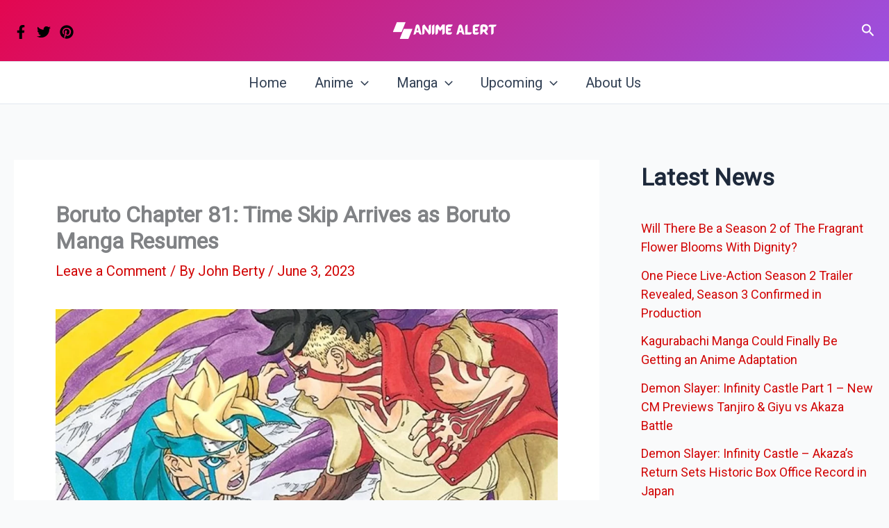

--- FILE ---
content_type: text/html; charset=UTF-8
request_url: https://animealert.net/wp-admin/admin-ajax.php
body_size: -271
content:
{"post_id":1843,"counted":true,"storage":{"name":["pvc_visits[0]"],"value":["1769915374b1843"],"expiry":[1769915374]},"type":"post"}

--- FILE ---
content_type: image/svg+xml
request_url: https://animealert.net/wp-content/uploads/2023/02/Black-and-White-Modern-Letter-Logo-3D-Harumi2.svg
body_size: 1285
content:
<svg xmlns="http://www.w3.org/2000/svg" xmlns:xlink="http://www.w3.org/1999/xlink" width="260" zoomAndPan="magnify" viewBox="0 0 194.87999 60" height="80" preserveAspectRatio="xMidYMid meet" version="1.0"><defs><g/><clipPath id="ad70370676"><path d="M 4.257812 14.332031 L 27.652344 14.332031 L 27.652344 33.429688 L 4.257812 33.429688 Z M 4.257812 14.332031 " clip-rule="nonzero"/></clipPath><clipPath id="b6536daf9e"><path d="M 11.898438 14.332031 L 27.484375 14.332031 L 19.84375 33.367188 L 4.257812 33.367188 L 11.898438 14.332031 " clip-rule="nonzero"/></clipPath><clipPath id="f2d991034b"><path d="M 16.558594 26.632812 L 39.953125 26.632812 L 39.953125 45.730469 L 16.558594 45.730469 Z M 16.558594 26.632812 " clip-rule="nonzero"/></clipPath><clipPath id="1b3cd4d49d"><path d="M 24.199219 26.632812 L 39.785156 26.632812 L 32.144531 45.667969 L 16.558594 45.667969 L 24.199219 26.632812 " clip-rule="nonzero"/></clipPath></defs><g fill="#ffffff" fill-opacity="1"><g transform="translate(41.093604, 37.544067)"><g><path d="M 10.621094 -15.835938 C 10.367188 -16.824219 9.84375 -17.5 8.992188 -17.984375 C 8.527344 -18.257812 8.023438 -18.394531 7.480469 -18.394531 C 6.9375 -18.394531 6.433594 -18.257812 5.988281 -17.984375 C 5.136719 -17.5 4.59375 -16.824219 4.359375 -15.835938 L 0.136719 -0.117188 C 2.324219 0.40625 4.476562 -0.773438 4.980469 -2.773438 L 5.195312 -3.644531 L 5.273438 -4.089844 L 9.691406 -4.089844 L 9.789062 -3.644531 L 10 -2.773438 C 10.484375 -0.773438 12.65625 0.40625 14.828125 -0.117188 Z M 9.011719 -7.34375 L 5.949219 -7.34375 L 7.480469 -13.238281 Z M 9.011719 -7.34375 "/></g></g></g><g fill="#ffffff" fill-opacity="1"><g transform="translate(56.148767, 37.544067)"><g><path d="M 12.289062 -14.285156 L 12.289062 -7.617188 L 4.921875 -18.238281 C 2.734375 -18.238281 0.96875 -16.453125 0.96875 -14.285156 L 0.96875 0.0976562 C 3.160156 0.0976562 4.921875 -1.667969 4.921875 -3.855469 L 4.921875 -11.203125 L 12.289062 -1.335938 L 12.289062 0.0976562 C 14.476562 0.0976562 16.339844 -1.6875 16.339844 -3.875 L 16.339844 -18.238281 C 14.148438 -18.238281 12.289062 -16.453125 12.289062 -14.285156 Z M 12.289062 -14.285156 "/></g></g></g><g fill="#ffffff" fill-opacity="1"><g transform="translate(73.490302, 37.544067)"><g><path d="M 0.96875 -14.363281 L 0.96875 0.078125 C 3.3125 0.078125 5.195312 -1.667969 5.195312 -3.796875 L 5.195312 -18.238281 C 2.867188 -18.238281 0.96875 -16.492188 0.96875 -14.363281 Z M 0.96875 -14.363281 "/></g></g></g><g fill="#ffffff" fill-opacity="1"><g transform="translate(79.710008, 37.544067)"><g><path d="M 13.21875 -18.21875 L 9.359375 -12.480469 L 5.503906 -18.238281 L 5.484375 -18.238281 C 2.984375 -18.238281 0.96875 -16.222656 0.96875 -13.722656 L 0.96875 0.078125 C 3.46875 0.078125 5.484375 -1.9375 5.484375 -4.4375 L 5.484375 -10.679688 L 9.359375 -6.261719 L 13.21875 -10.851562 L 13.21875 0.078125 C 15.71875 0.078125 17.734375 -1.9375 17.734375 -4.4375 L 17.734375 -18.21875 Z M 13.21875 -18.21875 "/></g></g></g><g fill="#ffffff" fill-opacity="1"><g transform="translate(98.44662, 37.544067)"><g><path d="M 4.980469 -7.191406 L 9.167969 -7.191406 L 10.117188 -11.183594 L 4.980469 -11.183594 L 4.980469 -13.953125 L 8.875 -13.953125 C 11.242188 -13.953125 12.8125 -15.875 12.8125 -18.257812 L 4.941406 -18.257812 C 2.636719 -18.257812 0.757812 -16.378906 0.757812 -14.050781 L 0.757812 -4.109375 C 0.757812 -1.820312 2.578125 0 4.863281 0 L 7.675781 0 C 10.039062 0 11.878906 -1.917969 11.878906 -4.300781 L 4.980469 -4.300781 Z M 4.980469 -7.191406 "/></g></g></g><g fill="#ffffff" fill-opacity="1"><g transform="translate(112.029212, 37.544067)"><g/></g></g><g fill="#ffffff" fill-opacity="1"><g transform="translate(117.842023, 37.544067)"><g><path d="M 10.621094 -15.835938 C 10.367188 -16.824219 9.84375 -17.5 8.992188 -17.984375 C 8.527344 -18.257812 8.023438 -18.394531 7.480469 -18.394531 C 6.9375 -18.394531 6.433594 -18.257812 5.988281 -17.984375 C 5.136719 -17.5 4.59375 -16.824219 4.359375 -15.835938 L 0.136719 -0.117188 C 2.324219 0.40625 4.476562 -0.773438 4.980469 -2.773438 L 5.195312 -3.644531 L 5.273438 -4.089844 L 9.691406 -4.089844 L 9.789062 -3.644531 L 10 -2.773438 C 10.484375 -0.773438 12.65625 0.40625 14.828125 -0.117188 Z M 9.011719 -7.34375 L 5.949219 -7.34375 L 7.480469 -13.238281 Z M 9.011719 -7.34375 "/></g></g></g><g fill="#ffffff" fill-opacity="1"><g transform="translate(132.897186, 37.544067)"><g><path d="M 5.234375 -18.199219 C 2.886719 -18.199219 0.96875 -16.453125 0.96875 -14.285156 L 0.96875 -0.0390625 C 0.96875 -0.0195312 0.96875 0 0.96875 0 L 8.703125 0 C 10.871094 0 12.617188 -1.898438 12.617188 -4.265625 L 5.234375 -4.265625 Z M 5.234375 -18.199219 "/></g></g></g><g fill="#ffffff" fill-opacity="1"><g transform="translate(146.537905, 37.544067)"><g><path d="M 4.980469 -7.191406 L 9.167969 -7.191406 L 10.117188 -11.183594 L 4.980469 -11.183594 L 4.980469 -13.953125 L 8.875 -13.953125 C 11.242188 -13.953125 12.8125 -15.875 12.8125 -18.257812 L 4.941406 -18.257812 C 2.636719 -18.257812 0.757812 -16.378906 0.757812 -14.050781 L 0.757812 -4.109375 C 0.757812 -1.820312 2.578125 0 4.863281 0 L 7.675781 0 C 10.039062 0 11.878906 -1.917969 11.878906 -4.300781 L 4.980469 -4.300781 Z M 4.980469 -7.191406 "/></g></g></g><g fill="#ffffff" fill-opacity="1"><g transform="translate(160.120497, 37.544067)"><g><path d="M 11.066406 -6.085938 C 11.550781 -6.335938 11.976562 -6.628906 12.347656 -6.976562 C 12.964844 -7.539062 13.429688 -8.238281 13.78125 -9.070312 C 14.128906 -9.902344 14.285156 -10.871094 14.285156 -11.957031 L 14.285156 -12.015625 C 14.285156 -13.042969 14.128906 -13.953125 13.820312 -14.769531 C 13.507812 -15.582031 13.0625 -16.261719 12.480469 -16.824219 C 11.917969 -17.386719 11.203125 -17.792969 10.386719 -18.082031 C 9.574219 -18.375 8.644531 -18.527344 7.65625 -18.527344 L 4.980469 -18.527344 C 2.984375 -18.527344 0.792969 -16.648438 0.792969 -14.324219 L 0.792969 0 C 3.238281 0 5.234375 -2.285156 5.234375 -5.136719 L 5.234375 -5.292969 L 7.054688 -5.292969 L 9.457031 -1.707031 C 10.679688 0.117188 12.867188 0.542969 14.691406 -0.679688 Z M 5.234375 -14.246094 L 7.308594 -14.246094 C 8.121094 -14.246094 8.742188 -14.03125 9.1875 -13.605469 C 9.632812 -13.199219 9.863281 -12.578125 9.863281 -11.785156 L 9.863281 -11.726562 C 9.863281 -10.988281 9.632812 -10.40625 9.1875 -9.960938 C 8.742188 -9.535156 8.121094 -9.304688 7.324219 -9.304688 L 5.234375 -9.304688 Z M 5.234375 -14.246094 "/></g></g></g><g fill="#ffffff" fill-opacity="1"><g transform="translate(175.466303, 37.544067)"><g><path d="M 3.816406 -18.121094 C 1.648438 -18.121094 -0.0976562 -16.511719 -0.0976562 -14.167969 L 4.960938 -14.167969 L 4.960938 0 C 7.308594 0 9.207031 -1.746094 9.207031 -3.894531 L 9.207031 -14.167969 L 10.347656 -14.167969 C 12.519531 -14.167969 14.265625 -15.777344 14.265625 -18.121094 Z M 3.816406 -18.121094 "/></g></g></g><g clip-path="url(#ad70370676)"><g clip-path="url(#b6536daf9e)"><path fill="#ffffff" d="M 4.257812 14.332031 L 27.652344 14.332031 L 27.652344 33.429688 L 4.257812 33.429688 Z M 4.257812 14.332031 " fill-opacity="1" fill-rule="nonzero"/></g></g><g clip-path="url(#f2d991034b)"><g clip-path="url(#1b3cd4d49d)"><path fill="#ffffff" d="M 16.558594 26.632812 L 39.953125 26.632812 L 39.953125 45.730469 L 16.558594 45.730469 Z M 16.558594 26.632812 " fill-opacity="1" fill-rule="nonzero"/></g></g></svg>